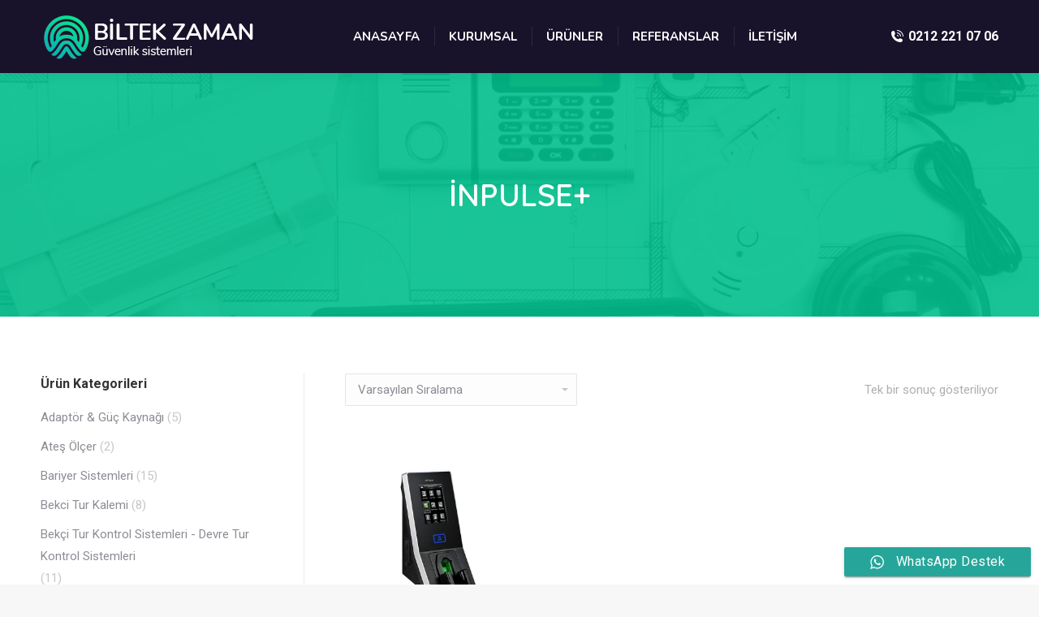

--- FILE ---
content_type: text/html; charset=UTF-8
request_url: https://biltekzaman.com.tr/urunler-tag/inpulse/
body_size: 12671
content:
<!DOCTYPE html>
<!--[if !(IE 6) | !(IE 7) | !(IE 8)  ]><!-->
<html lang="tr" class="no-js">
<!--<![endif]-->
<head>
	<meta charset="UTF-8" />
		<meta name="viewport" content="width=device-width, initial-scale=1, maximum-scale=1, user-scalable=0">
		<meta name="theme-color" content="#e8e8e8"/>	<link rel="profile" href="http://gmpg.org/xfn/11" />
	        <script type="text/javascript">
            if (/Android|webOS|iPhone|iPad|iPod|BlackBerry|IEMobile|Opera Mini/i.test(navigator.userAgent)) {
                var originalAddEventListener = EventTarget.prototype.addEventListener,
                    oldWidth = window.innerWidth;

                EventTarget.prototype.addEventListener = function (eventName, eventHandler, useCapture) {
                    if (eventName === "resize") {
                        originalAddEventListener.call(this, eventName, function (event) {
                            if (oldWidth === window.innerWidth) {
                                return;
                            }
                            else if (oldWidth !== window.innerWidth) {
                                oldWidth = window.innerWidth;
                            }
                            if (eventHandler.handleEvent) {
                                eventHandler.handleEvent.call(this, event);
                            }
                            else {
                                eventHandler.call(this, event);
                            };
                        }, useCapture);
                    }
                    else {
                        originalAddEventListener.call(this, eventName, eventHandler, useCapture);
                    };
                };
            };
        </script>
		<title>İnPulse+ | Biltekcom</title>

<!-- All In One SEO Pack 3.7.0[1741,1774] -->
<script type="application/ld+json" class="aioseop-schema">{}</script>
<link rel="canonical" href="https://biltekzaman.com.tr/urunler-tag/inpulse/" />
<!-- All In One SEO Pack -->
<link rel='dns-prefetch' href='//maps.googleapis.com' />
<link rel='dns-prefetch' href='//fonts.googleapis.com' />
<link rel='dns-prefetch' href='//s.w.org' />
<link rel="alternate" type="application/rss+xml" title="Biltekcom &raquo; beslemesi" href="https://biltekzaman.com.tr/feed/" />
<link rel="alternate" type="application/rss+xml" title="Biltekcom &raquo; İnPulse+ Etiket beslemesi" href="https://biltekzaman.com.tr/urunler-tag/inpulse/feed/" />
		<script type="text/javascript">
			window._wpemojiSettings = {"baseUrl":"https:\/\/s.w.org\/images\/core\/emoji\/13.0.0\/72x72\/","ext":".png","svgUrl":"https:\/\/s.w.org\/images\/core\/emoji\/13.0.0\/svg\/","svgExt":".svg","source":{"concatemoji":"https:\/\/biltekzaman.com.tr\/wp-includes\/js\/wp-emoji-release.min.js?ver=5.5.6"}};
			!function(e,a,t){var n,r,o,i=a.createElement("canvas"),p=i.getContext&&i.getContext("2d");function s(e,t){var a=String.fromCharCode;p.clearRect(0,0,i.width,i.height),p.fillText(a.apply(this,e),0,0);e=i.toDataURL();return p.clearRect(0,0,i.width,i.height),p.fillText(a.apply(this,t),0,0),e===i.toDataURL()}function c(e){var t=a.createElement("script");t.src=e,t.defer=t.type="text/javascript",a.getElementsByTagName("head")[0].appendChild(t)}for(o=Array("flag","emoji"),t.supports={everything:!0,everythingExceptFlag:!0},r=0;r<o.length;r++)t.supports[o[r]]=function(e){if(!p||!p.fillText)return!1;switch(p.textBaseline="top",p.font="600 32px Arial",e){case"flag":return s([127987,65039,8205,9895,65039],[127987,65039,8203,9895,65039])?!1:!s([55356,56826,55356,56819],[55356,56826,8203,55356,56819])&&!s([55356,57332,56128,56423,56128,56418,56128,56421,56128,56430,56128,56423,56128,56447],[55356,57332,8203,56128,56423,8203,56128,56418,8203,56128,56421,8203,56128,56430,8203,56128,56423,8203,56128,56447]);case"emoji":return!s([55357,56424,8205,55356,57212],[55357,56424,8203,55356,57212])}return!1}(o[r]),t.supports.everything=t.supports.everything&&t.supports[o[r]],"flag"!==o[r]&&(t.supports.everythingExceptFlag=t.supports.everythingExceptFlag&&t.supports[o[r]]);t.supports.everythingExceptFlag=t.supports.everythingExceptFlag&&!t.supports.flag,t.DOMReady=!1,t.readyCallback=function(){t.DOMReady=!0},t.supports.everything||(n=function(){t.readyCallback()},a.addEventListener?(a.addEventListener("DOMContentLoaded",n,!1),e.addEventListener("load",n,!1)):(e.attachEvent("onload",n),a.attachEvent("onreadystatechange",function(){"complete"===a.readyState&&t.readyCallback()})),(n=t.source||{}).concatemoji?c(n.concatemoji):n.wpemoji&&n.twemoji&&(c(n.twemoji),c(n.wpemoji)))}(window,document,window._wpemojiSettings);
		</script>
		<style type="text/css">
img.wp-smiley,
img.emoji {
	display: inline !important;
	border: none !important;
	box-shadow: none !important;
	height: 1em !important;
	width: 1em !important;
	margin: 0 .07em !important;
	vertical-align: -0.1em !important;
	background: none !important;
	padding: 0 !important;
}
</style>
	<link rel='stylesheet' id='wp-block-library-css'  href='https://biltekzaman.com.tr/wp-includes/css/dist/block-library/style.min.css?ver=5.5.6' type='text/css' media='all' />
<link rel='stylesheet' id='wp-block-library-theme-css'  href='https://biltekzaman.com.tr/wp-includes/css/dist/block-library/theme.min.css?ver=5.5.6' type='text/css' media='all' />
<link rel='stylesheet' id='wc-block-vendors-style-css'  href='https://biltekzaman.com.tr/wp-content/plugins/woocommerce/packages/woocommerce-blocks/build/vendors-style.css?ver=3.4.0' type='text/css' media='all' />
<link rel='stylesheet' id='wc-block-style-css'  href='https://biltekzaman.com.tr/wp-content/plugins/woocommerce/packages/woocommerce-blocks/build/style.css?ver=3.4.0' type='text/css' media='all' />
<link rel='stylesheet' id='contact-form-7-css'  href='https://biltekzaman.com.tr/wp-content/plugins/contact-form-7/includes/css/styles.css?ver=5.3' type='text/css' media='all' />
<link rel='stylesheet' id='fc-form-css-css'  href='https://biltekzaman.com.tr/wp-content/plugins/formcraft3/assets/css/form.css?ver=3.2.4' type='text/css' media='all' />
<link rel='stylesheet' id='fc-common-css-css'  href='https://biltekzaman.com.tr/wp-content/plugins/formcraft3/assets/css/common-elements.css?ver=3.2.4' type='text/css' media='all' />
<link rel='stylesheet' id='rs-plugin-settings-css'  href='https://biltekzaman.com.tr/wp-content/plugins/revslider/public/assets/css/settings.css?ver=5.4.8.3' type='text/css' media='all' />
<style id='rs-plugin-settings-inline-css' type='text/css'>
#rs-demo-id {}
</style>
<style id='woocommerce-inline-inline-css' type='text/css'>
.woocommerce form .form-row .required { visibility: visible; }
</style>
<link rel='stylesheet' id='dt-web-fonts-css'  href='https://fonts.googleapis.com/css?family=Roboto:400,500,600,700|Nunito:400,600,700|Quicksand:400,600,700' type='text/css' media='all' />
<link rel='stylesheet' id='dt-main-css'  href='https://biltekzaman.com.tr/wp-content/themes/dt-the7/css/main.min.css?ver=9.1.1.1' type='text/css' media='all' />
<style id='dt-main-inline-css' type='text/css'>
body #load {
  display: block;
  height: 100%;
  overflow: hidden;
  position: fixed;
  width: 100%;
  z-index: 9901;
  opacity: 1;
  visibility: visible;
  transition: all .35s ease-out;
}
.load-wrap {
  width: 100%;
  height: 100%;
  background-position: center center;
  background-repeat: no-repeat;
  text-align: center;
}
.load-wrap > svg {
  position: absolute;
  top: 50%;
  left: 50%;
  transform: translate(-50%,-50%);
}
#load {
  background-color: #ffffff;
}
.uil-default rect:not(.bk) {
  fill: rgba(51,51,51,0.25);
}
.uil-ring > path {
  fill: rgba(51,51,51,0.25);
}
.ring-loader .circle {
  fill: rgba(51,51,51,0.25);
}
.ring-loader .moving-circle {
  fill: #333333;
}
.uil-hourglass .glass {
  stroke: #333333;
}
.uil-hourglass .sand {
  fill: rgba(51,51,51,0.25);
}
.spinner-loader .load-wrap {
  background-image: url("data:image/svg+xml,%3Csvg width='75px' height='75px' xmlns='http://www.w3.org/2000/svg' viewBox='0 0 100 100' preserveAspectRatio='xMidYMid' class='uil-default'%3E%3Crect x='0' y='0' width='100' height='100' fill='none' class='bk'%3E%3C/rect%3E%3Crect  x='46.5' y='40' width='7' height='20' rx='5' ry='5' fill='rgba%2851%2C51%2C51%2C0.25%29' transform='rotate(0 50 50) translate(0 -30)'%3E  %3Canimate attributeName='opacity' from='1' to='0' dur='1s' begin='0s' repeatCount='indefinite'/%3E%3C/rect%3E%3Crect  x='46.5' y='40' width='7' height='20' rx='5' ry='5' fill='rgba%2851%2C51%2C51%2C0.25%29' transform='rotate(30 50 50) translate(0 -30)'%3E  %3Canimate attributeName='opacity' from='1' to='0' dur='1s' begin='0.08333333333333333s' repeatCount='indefinite'/%3E%3C/rect%3E%3Crect  x='46.5' y='40' width='7' height='20' rx='5' ry='5' fill='rgba%2851%2C51%2C51%2C0.25%29' transform='rotate(60 50 50) translate(0 -30)'%3E  %3Canimate attributeName='opacity' from='1' to='0' dur='1s' begin='0.16666666666666666s' repeatCount='indefinite'/%3E%3C/rect%3E%3Crect  x='46.5' y='40' width='7' height='20' rx='5' ry='5' fill='rgba%2851%2C51%2C51%2C0.25%29' transform='rotate(90 50 50) translate(0 -30)'%3E  %3Canimate attributeName='opacity' from='1' to='0' dur='1s' begin='0.25s' repeatCount='indefinite'/%3E%3C/rect%3E%3Crect  x='46.5' y='40' width='7' height='20' rx='5' ry='5' fill='rgba%2851%2C51%2C51%2C0.25%29' transform='rotate(120 50 50) translate(0 -30)'%3E  %3Canimate attributeName='opacity' from='1' to='0' dur='1s' begin='0.3333333333333333s' repeatCount='indefinite'/%3E%3C/rect%3E%3Crect  x='46.5' y='40' width='7' height='20' rx='5' ry='5' fill='rgba%2851%2C51%2C51%2C0.25%29' transform='rotate(150 50 50) translate(0 -30)'%3E  %3Canimate attributeName='opacity' from='1' to='0' dur='1s' begin='0.4166666666666667s' repeatCount='indefinite'/%3E%3C/rect%3E%3Crect  x='46.5' y='40' width='7' height='20' rx='5' ry='5' fill='rgba%2851%2C51%2C51%2C0.25%29' transform='rotate(180 50 50) translate(0 -30)'%3E  %3Canimate attributeName='opacity' from='1' to='0' dur='1s' begin='0.5s' repeatCount='indefinite'/%3E%3C/rect%3E%3Crect  x='46.5' y='40' width='7' height='20' rx='5' ry='5' fill='rgba%2851%2C51%2C51%2C0.25%29' transform='rotate(210 50 50) translate(0 -30)'%3E  %3Canimate attributeName='opacity' from='1' to='0' dur='1s' begin='0.5833333333333334s' repeatCount='indefinite'/%3E%3C/rect%3E%3Crect  x='46.5' y='40' width='7' height='20' rx='5' ry='5' fill='rgba%2851%2C51%2C51%2C0.25%29' transform='rotate(240 50 50) translate(0 -30)'%3E  %3Canimate attributeName='opacity' from='1' to='0' dur='1s' begin='0.6666666666666666s' repeatCount='indefinite'/%3E%3C/rect%3E%3Crect  x='46.5' y='40' width='7' height='20' rx='5' ry='5' fill='rgba%2851%2C51%2C51%2C0.25%29' transform='rotate(270 50 50) translate(0 -30)'%3E  %3Canimate attributeName='opacity' from='1' to='0' dur='1s' begin='0.75s' repeatCount='indefinite'/%3E%3C/rect%3E%3Crect  x='46.5' y='40' width='7' height='20' rx='5' ry='5' fill='rgba%2851%2C51%2C51%2C0.25%29' transform='rotate(300 50 50) translate(0 -30)'%3E  %3Canimate attributeName='opacity' from='1' to='0' dur='1s' begin='0.8333333333333334s' repeatCount='indefinite'/%3E%3C/rect%3E%3Crect  x='46.5' y='40' width='7' height='20' rx='5' ry='5' fill='rgba%2851%2C51%2C51%2C0.25%29' transform='rotate(330 50 50) translate(0 -30)'%3E  %3Canimate attributeName='opacity' from='1' to='0' dur='1s' begin='0.9166666666666666s' repeatCount='indefinite'/%3E%3C/rect%3E%3C/svg%3E");
}
.ring-loader .load-wrap {
  background-image: url("data:image/svg+xml,%3Csvg xmlns='http://www.w3.org/2000/svg' viewBox='0 0 32 32' width='72' height='72' fill='rgba%2851%2C51%2C51%2C0.25%29'%3E   %3Cpath opacity='.25' d='M16 0 A16 16 0 0 0 16 32 A16 16 0 0 0 16 0 M16 4 A12 12 0 0 1 16 28 A12 12 0 0 1 16 4'/%3E   %3Cpath d='M16 0 A16 16 0 0 1 32 16 L28 16 A12 12 0 0 0 16 4z'%3E     %3CanimateTransform attributeName='transform' type='rotate' from='0 16 16' to='360 16 16' dur='0.8s' repeatCount='indefinite' /%3E   %3C/path%3E %3C/svg%3E");
}
.hourglass-loader .load-wrap {
  background-image: url("data:image/svg+xml,%3Csvg xmlns='http://www.w3.org/2000/svg' viewBox='0 0 32 32' width='72' height='72' fill='rgba%2851%2C51%2C51%2C0.25%29'%3E   %3Cpath transform='translate(2)' d='M0 12 V20 H4 V12z'%3E      %3Canimate attributeName='d' values='M0 12 V20 H4 V12z; M0 4 V28 H4 V4z; M0 12 V20 H4 V12z; M0 12 V20 H4 V12z' dur='1.2s' repeatCount='indefinite' begin='0' keytimes='0;.2;.5;1' keySplines='0.2 0.2 0.4 0.8;0.2 0.6 0.4 0.8;0.2 0.8 0.4 0.8' calcMode='spline'  /%3E   %3C/path%3E   %3Cpath transform='translate(8)' d='M0 12 V20 H4 V12z'%3E     %3Canimate attributeName='d' values='M0 12 V20 H4 V12z; M0 4 V28 H4 V4z; M0 12 V20 H4 V12z; M0 12 V20 H4 V12z' dur='1.2s' repeatCount='indefinite' begin='0.2' keytimes='0;.2;.5;1' keySplines='0.2 0.2 0.4 0.8;0.2 0.6 0.4 0.8;0.2 0.8 0.4 0.8' calcMode='spline'  /%3E   %3C/path%3E   %3Cpath transform='translate(14)' d='M0 12 V20 H4 V12z'%3E     %3Canimate attributeName='d' values='M0 12 V20 H4 V12z; M0 4 V28 H4 V4z; M0 12 V20 H4 V12z; M0 12 V20 H4 V12z' dur='1.2s' repeatCount='indefinite' begin='0.4' keytimes='0;.2;.5;1' keySplines='0.2 0.2 0.4 0.8;0.2 0.6 0.4 0.8;0.2 0.8 0.4 0.8' calcMode='spline' /%3E   %3C/path%3E   %3Cpath transform='translate(20)' d='M0 12 V20 H4 V12z'%3E     %3Canimate attributeName='d' values='M0 12 V20 H4 V12z; M0 4 V28 H4 V4z; M0 12 V20 H4 V12z; M0 12 V20 H4 V12z' dur='1.2s' repeatCount='indefinite' begin='0.6' keytimes='0;.2;.5;1' keySplines='0.2 0.2 0.4 0.8;0.2 0.6 0.4 0.8;0.2 0.8 0.4 0.8' calcMode='spline' /%3E   %3C/path%3E   %3Cpath transform='translate(26)' d='M0 12 V20 H4 V12z'%3E     %3Canimate attributeName='d' values='M0 12 V20 H4 V12z; M0 4 V28 H4 V4z; M0 12 V20 H4 V12z; M0 12 V20 H4 V12z' dur='1.2s' repeatCount='indefinite' begin='0.8' keytimes='0;.2;.5;1' keySplines='0.2 0.2 0.4 0.8;0.2 0.6 0.4 0.8;0.2 0.8 0.4 0.8' calcMode='spline' /%3E   %3C/path%3E %3C/svg%3E");
}

</style>
<link rel='stylesheet' id='the7-font-css'  href='https://biltekzaman.com.tr/wp-content/themes/dt-the7/fonts/icomoon-the7-font/icomoon-the7-font.min.css?ver=9.1.1.1' type='text/css' media='all' />
<link rel='stylesheet' id='dt-custom-css'  href='https://biltekzaman.com.tr/wp-content/uploads/the7-css/custom.css?ver=40d12b41528b' type='text/css' media='all' />
<link rel='stylesheet' id='wc-dt-custom-css'  href='https://biltekzaman.com.tr/wp-content/uploads/the7-css/compatibility/wc-dt-custom.css?ver=40d12b41528b' type='text/css' media='all' />
<link rel='stylesheet' id='dt-media-css'  href='https://biltekzaman.com.tr/wp-content/uploads/the7-css/media.css?ver=40d12b41528b' type='text/css' media='all' />
<link rel='stylesheet' id='the7-mega-menu-css'  href='https://biltekzaman.com.tr/wp-content/uploads/the7-css/mega-menu.css?ver=40d12b41528b' type='text/css' media='all' />
<link rel='stylesheet' id='the7-elements-css'  href='https://biltekzaman.com.tr/wp-content/uploads/the7-css/post-type-dynamic.css?ver=40d12b41528b' type='text/css' media='all' />
<link rel='stylesheet' id='style-css'  href='https://biltekzaman.com.tr/wp-content/themes/dt-the7/style.css?ver=9.1.1.1' type='text/css' media='all' />
<link rel='stylesheet' id='ultimate-style-min-css'  href='https://biltekzaman.com.tr/wp-content/plugins/Ultimate_VC_Addons/assets/min-css/ultimate.min.css?ver=3.19.6' type='text/css' media='all' />
<link rel='stylesheet' id='ult-icons-css'  href='https://biltekzaman.com.tr/wp-content/plugins/Ultimate_VC_Addons/assets/css/icons.css?ver=3.19.6' type='text/css' media='all' />
<link rel='stylesheet' id='ultimate-vidcons-css'  href='https://biltekzaman.com.tr/wp-content/plugins/Ultimate_VC_Addons/assets/fonts/vidcons.css?ver=3.19.6' type='text/css' media='all' />
<script type='text/javascript' src='https://biltekzaman.com.tr/wp-includes/js/jquery/jquery.js?ver=1.12.4-wp' id='jquery-core-js'></script>
<script type='text/javascript' src='https://biltekzaman.com.tr/wp-content/plugins/revslider/public/assets/js/jquery.themepunch.tools.min.js?ver=5.4.8.3' id='tp-tools-js'></script>
<script type='text/javascript' src='https://biltekzaman.com.tr/wp-content/plugins/revslider/public/assets/js/jquery.themepunch.revolution.min.js?ver=5.4.8.3' id='revmin-js'></script>
<script type='text/javascript' src='https://biltekzaman.com.tr/wp-content/plugins/woocommerce/assets/js/jquery-blockui/jquery.blockUI.min.js?ver=2.70' id='jquery-blockui-js'></script>
<script type='text/javascript' id='wc-add-to-cart-js-extra'>
/* <![CDATA[ */
var wc_add_to_cart_params = {"ajax_url":"\/wp-admin\/admin-ajax.php","wc_ajax_url":"\/?wc-ajax=%%endpoint%%","i18n_view_cart":"View cart","cart_url":"https:\/\/biltekzaman.com.tr\/cart\/","is_cart":"","cart_redirect_after_add":"no"};
/* ]]> */
</script>
<script type='text/javascript' src='https://biltekzaman.com.tr/wp-content/plugins/woocommerce/assets/js/frontend/add-to-cart.min.js?ver=4.6.1' id='wc-add-to-cart-js'></script>
<script type='text/javascript' src='https://biltekzaman.com.tr/wp-content/plugins/js_composer/assets/js/vendors/woocommerce-add-to-cart.js?ver=6.2.0' id='vc_woocommerce-add-to-cart-js-js'></script>
<script type='text/javascript' id='dt-above-fold-js-extra'>
/* <![CDATA[ */
var dtLocal = {"themeUrl":"https:\/\/biltekzaman.com.tr\/wp-content\/themes\/dt-the7","passText":"To view this protected post, enter the password below:","moreButtonText":{"loading":"Loading...","loadMore":"Load more"},"postID":"13992","ajaxurl":"https:\/\/biltekzaman.com.tr\/wp-admin\/admin-ajax.php","REST":{"baseUrl":"https:\/\/biltekzaman.com.tr\/wp-json\/the7\/v1","endpoints":{"sendMail":"\/send-mail"}},"contactMessages":{"required":"One or more fields have an error. Please check and try again.","terms":"Please accept the privacy policy.","fillTheCaptchaError":"Please, fill the captcha."},"captchaSiteKey":"","ajaxNonce":"e746e48aed","pageData":{"type":"archive","template":null,"layout":"masonry"},"themeSettings":{"smoothScroll":"off","lazyLoading":false,"accentColor":{"mode":"solid","color":"#e8e8e8"},"desktopHeader":{"height":90},"ToggleCaptionEnabled":"disabled","ToggleCaption":"Navigation","floatingHeader":{"showAfter":94,"showMenu":true,"height":60,"logo":{"showLogo":true,"html":"<img class=\" preload-me\" src=\"https:\/\/biltekzaman.com.tr\/wp-content\/uploads\/2020\/08\/mini-w.png\" srcset=\"https:\/\/biltekzaman.com.tr\/wp-content\/uploads\/2020\/08\/mini-w.png 270w, https:\/\/biltekzaman.com.tr\/wp-content\/uploads\/2020\/08\/mini-w.png 270w\" width=\"270\" height=\"63\"   sizes=\"270px\" alt=\"Biltekcom\" \/>","url":"https:\/\/biltekzaman.com.tr\/"}},"topLine":{"floatingTopLine":{"logo":{"showLogo":false,"html":""}}},"mobileHeader":{"firstSwitchPoint":992,"secondSwitchPoint":778,"firstSwitchPointHeight":60,"secondSwitchPointHeight":60,"mobileToggleCaptionEnabled":"disabled","mobileToggleCaption":"Menu"},"stickyMobileHeaderFirstSwitch":{"logo":{"html":"<img class=\" preload-me\" src=\"https:\/\/biltekzaman.com.tr\/wp-content\/uploads\/2020\/08\/mini.png\" srcset=\"https:\/\/biltekzaman.com.tr\/wp-content\/uploads\/2020\/08\/mini.png 270w, https:\/\/biltekzaman.com.tr\/wp-content\/uploads\/2020\/08\/mini.png 270w\" width=\"270\" height=\"63\"   sizes=\"270px\" alt=\"Biltekcom\" \/>"}},"stickyMobileHeaderSecondSwitch":{"logo":{"html":"<img class=\" preload-me\" src=\"https:\/\/biltekzaman.com.tr\/wp-content\/uploads\/2020\/08\/mini.png\" srcset=\"https:\/\/biltekzaman.com.tr\/wp-content\/uploads\/2020\/08\/mini.png 270w, https:\/\/biltekzaman.com.tr\/wp-content\/uploads\/2020\/08\/mini.png 270w\" width=\"270\" height=\"63\"   sizes=\"270px\" alt=\"Biltekcom\" \/>"}},"content":{"textColor":"#8b8d94","headerColor":"#333333"},"sidebar":{"switchPoint":992},"boxedWidth":"1280px","stripes":{"stripe1":{"textColor":"#787d85","headerColor":"#3b3f4a"},"stripe2":{"textColor":"#8b9199","headerColor":"#ffffff"},"stripe3":{"textColor":"#ffffff","headerColor":"#ffffff"}}},"VCMobileScreenWidth":"768","wcCartFragmentHash":"bf5e0ea5cb105960b572c146fcc198f0"};
var dtShare = {"shareButtonText":{"facebook":"Share on Facebook","twitter":"Tweet","pinterest":"Pin it","linkedin":"Share on Linkedin","whatsapp":"Share on Whatsapp"},"overlayOpacity":"85"};
/* ]]> */
</script>
<script type='text/javascript' src='https://biltekzaman.com.tr/wp-content/themes/dt-the7/js/above-the-fold.min.js?ver=9.1.1.1' id='dt-above-fold-js'></script>
<script type='text/javascript' src='https://biltekzaman.com.tr/wp-content/plugins/Ultimate_VC_Addons/assets/min-js/modernizr-custom.min.js?ver=3.19.6' id='ultimate-modernizr-js'></script>
<script type='text/javascript' src='https://biltekzaman.com.tr/wp-content/plugins/Ultimate_VC_Addons/assets/min-js/jquery-ui.min.js?ver=3.19.6' id='jquery_ui-js'></script>
<script type='text/javascript' src='https://maps.googleapis.com/maps/api/js' id='googleapis-js'></script>
<script type='text/javascript' src='https://biltekzaman.com.tr/wp-includes/js/jquery/ui/core.min.js?ver=1.11.4' id='jquery-ui-core-js'></script>
<script type='text/javascript' src='https://biltekzaman.com.tr/wp-includes/js/jquery/ui/widget.min.js?ver=1.11.4' id='jquery-ui-widget-js'></script>
<script type='text/javascript' src='https://biltekzaman.com.tr/wp-includes/js/jquery/ui/mouse.min.js?ver=1.11.4' id='jquery-ui-mouse-js'></script>
<script type='text/javascript' src='https://biltekzaman.com.tr/wp-includes/js/jquery/ui/slider.min.js?ver=1.11.4' id='jquery-ui-slider-js'></script>
<script type='text/javascript' src='https://biltekzaman.com.tr/wp-content/plugins/Ultimate_VC_Addons/assets/min-js/jquery-ui-labeledslider.min.js?ver=3.19.6' id='ult_range_tick-js'></script>
<script type='text/javascript' src='https://biltekzaman.com.tr/wp-content/plugins/Ultimate_VC_Addons/assets/min-js/ultimate.min.js?ver=3.19.6' id='ultimate-script-js'></script>
<script type='text/javascript' src='https://biltekzaman.com.tr/wp-content/plugins/Ultimate_VC_Addons/assets/min-js/modal-all.min.js?ver=3.19.6' id='ultimate-modal-all-js'></script>
<script type='text/javascript' src='https://biltekzaman.com.tr/wp-content/plugins/Ultimate_VC_Addons/assets/min-js/jparallax.min.js?ver=3.19.6' id='jquery.shake-js'></script>
<script type='text/javascript' src='https://biltekzaman.com.tr/wp-content/plugins/Ultimate_VC_Addons/assets/min-js/vhparallax.min.js?ver=3.19.6' id='jquery.vhparallax-js'></script>
<script type='text/javascript' src='https://biltekzaman.com.tr/wp-content/plugins/Ultimate_VC_Addons/assets/min-js/ultimate_bg.min.js?ver=3.19.6' id='ultimate-row-bg-js'></script>
<script type='text/javascript' src='https://biltekzaman.com.tr/wp-content/plugins/Ultimate_VC_Addons/assets/min-js/mb-YTPlayer.min.js?ver=3.19.6' id='jquery.ytplayer-js'></script>
<link rel="https://api.w.org/" href="https://biltekzaman.com.tr/wp-json/" /><link rel="EditURI" type="application/rsd+xml" title="RSD" href="https://biltekzaman.com.tr/xmlrpc.php?rsd" />
<link rel="wlwmanifest" type="application/wlwmanifest+xml" href="https://biltekzaman.com.tr/wp-includes/wlwmanifest.xml" /> 
<meta name="generator" content="WordPress 5.5.6" />
<meta name="generator" content="WooCommerce 4.6.1" />
	<noscript><style>.woocommerce-product-gallery{ opacity: 1 !important; }</style></noscript>
	<meta name="generator" content="Powered by WPBakery Page Builder - drag and drop page builder for WordPress."/>
<meta name="generator" content="Powered by Slider Revolution 5.4.8.3 - responsive, Mobile-Friendly Slider Plugin for WordPress with comfortable drag and drop interface." />
<script type="text/javascript">
document.addEventListener("DOMContentLoaded", function(event) { 
	var load = document.getElementById("load");
	if(!load.classList.contains('loader-removed')){
		var removeLoading = setTimeout(function() {
			load.className += " loader-removed";
		}, 300);
	}
});
</script>
		<link rel="icon" href="https://biltekzaman.com.tr/wp-content/uploads/2020/08/fav.png" type="image/png" sizes="16x16"/><link rel="icon" href="https://biltekzaman.com.tr/wp-content/uploads/2020/08/fav.png" type="image/png" sizes="32x32"/><link rel="apple-touch-icon" href="https://biltekzaman.com.tr/wp-content/uploads/2020/08/fav.png"><link rel="apple-touch-icon" sizes="76x76" href="https://biltekzaman.com.tr/wp-content/uploads/2020/08/fav.png"><link rel="apple-touch-icon" sizes="120x120" href="https://biltekzaman.com.tr/wp-content/uploads/2020/08/fav.png"><link rel="apple-touch-icon" sizes="152x152" href="https://biltekzaman.com.tr/wp-content/uploads/2020/08/fav.png"><script type="text/javascript">function setREVStartSize(e){									
						try{ e.c=jQuery(e.c);var i=jQuery(window).width(),t=9999,r=0,n=0,l=0,f=0,s=0,h=0;
							if(e.responsiveLevels&&(jQuery.each(e.responsiveLevels,function(e,f){f>i&&(t=r=f,l=e),i>f&&f>r&&(r=f,n=e)}),t>r&&(l=n)),f=e.gridheight[l]||e.gridheight[0]||e.gridheight,s=e.gridwidth[l]||e.gridwidth[0]||e.gridwidth,h=i/s,h=h>1?1:h,f=Math.round(h*f),"fullscreen"==e.sliderLayout){var u=(e.c.width(),jQuery(window).height());if(void 0!=e.fullScreenOffsetContainer){var c=e.fullScreenOffsetContainer.split(",");if (c) jQuery.each(c,function(e,i){u=jQuery(i).length>0?u-jQuery(i).outerHeight(!0):u}),e.fullScreenOffset.split("%").length>1&&void 0!=e.fullScreenOffset&&e.fullScreenOffset.length>0?u-=jQuery(window).height()*parseInt(e.fullScreenOffset,0)/100:void 0!=e.fullScreenOffset&&e.fullScreenOffset.length>0&&(u-=parseInt(e.fullScreenOffset,0))}f=u}else void 0!=e.minHeight&&f<e.minHeight&&(f=e.minHeight);e.c.closest(".rev_slider_wrapper").css({height:f})					
						}catch(d){console.log("Failure at Presize of Slider:"+d)}						
					};</script>
<noscript><style> .wpb_animate_when_almost_visible { opacity: 1; }</style></noscript><style id='the7-custom-inline-css' type='text/css'>
.sub-nav .menu-item i.fa,
.sub-nav .menu-item i.fas,
.sub-nav .menu-item i.far,
.sub-nav .menu-item i.fab {
	text-align: center;
	width: 1.25em;
}
</style>
</head>
<body class="archive tax-product_tag term-inpulse term-733 wp-embed-responsive theme-dt-the7 the7-core-ver-2.5.0.1 woocommerce woocommerce-page woocommerce-no-js layout-masonry description-under-image dt-responsive-on right-mobile-menu-close-icon ouside-menu-close-icon mobile-hamburger-close-bg-enable mobile-hamburger-close-bg-hover-enable  fade-medium-mobile-menu-close-icon fade-medium-menu-close-icon srcset-enabled btn-flat custom-btn-color custom-btn-hover-color phantom-sticky phantom-shadow-decoration phantom-main-logo-on sticky-mobile-header top-header first-switch-logo-left first-switch-menu-right second-switch-logo-left second-switch-menu-right right-mobile-menu layzr-loading-on dt-wc-sidebar-collapse popup-message-style the7-ver-9.1.1.1 wpb-js-composer js-comp-ver-6.2.0 vc_responsive">
<!-- The7 9.1.1.1 -->
<div id="load" class="spinner-loader">
	<div class="load-wrap"></div>
</div>
<div id="page" >
	<a class="skip-link screen-reader-text" href="#content">Skip to content</a>

<div class="masthead inline-header center widgets full-height dividers shadow-decoration shadow-mobile-header-decoration small-mobile-menu-icon dt-parent-menu-clickable show-device-logo show-mobile-logo"  role="banner">

	<div class="top-bar full-width-line top-bar-empty top-bar-line-hide">
	<div class="top-bar-bg" ></div>
	<div class="mini-widgets left-widgets"></div><div class="mini-widgets right-widgets"></div></div>

	<header class="header-bar">

		<div class="branding">
	<div id="site-title" class="assistive-text">Biltekcom</div>
	<div id="site-description" class="assistive-text">Biltekcom</div>
	<a class="same-logo" href="https://biltekzaman.com.tr/"><img class=" preload-me" src="https://biltekzaman.com.tr/wp-content/uploads/2020/08/mini-w.png" srcset="https://biltekzaman.com.tr/wp-content/uploads/2020/08/mini-w.png 270w, https://biltekzaman.com.tr/wp-content/uploads/2020/08/mini-w.png 270w" width="270" height="63"   sizes="270px" alt="Biltekcom" /><img class="mobile-logo preload-me" src="https://biltekzaman.com.tr/wp-content/uploads/2020/08/mini.png" srcset="https://biltekzaman.com.tr/wp-content/uploads/2020/08/mini.png 270w, https://biltekzaman.com.tr/wp-content/uploads/2020/08/mini.png 270w" width="270" height="63"   sizes="270px" alt="Biltekcom" /></a></div>

		<ul id="primary-menu" class="main-nav underline-decoration l-to-r-line outside-item-remove-margin" role="menubar"><li class="menu-item menu-item-type-post_type menu-item-object-page menu-item-home menu-item-20 first" role="presentation"><a href='https://biltekzaman.com.tr/' data-level='1' role="menuitem"><span class="menu-item-text"><span class="menu-text">Anasayfa</span></span></a></li> <li class="menu-item menu-item-type-post_type menu-item-object-page menu-item-19" role="presentation"><a href='https://biltekzaman.com.tr/kurumsal/' data-level='1' role="menuitem"><span class="menu-item-text"><span class="menu-text">Kurumsal</span></span></a></li> <li class="menu-item menu-item-type-post_type menu-item-object-page menu-item-18" role="presentation"><a href='https://biltekzaman.com.tr/urunler/' data-level='1' role="menuitem"><span class="menu-item-text"><span class="menu-text">Ürünler</span></span></a></li> <li class="menu-item menu-item-type-post_type menu-item-object-page menu-item-17" role="presentation"><a href='https://biltekzaman.com.tr/referanslar/' data-level='1' role="menuitem"><span class="menu-item-text"><span class="menu-text">Referanslar</span></span></a></li> <li class="menu-item menu-item-type-post_type menu-item-object-page menu-item-16" role="presentation"><a href='https://biltekzaman.com.tr/iletisim/' data-level='1' role="menuitem"><span class="menu-item-text"><span class="menu-text">İletişim</span></span></a></li> </ul>
		<div class="mini-widgets"><span class="mini-contacts phone show-on-desktop in-top-bar-left in-menu-second-switch"><i class=" icomoon-the7-font-the7-phone-06"></i>0212 221 07 06</span></div>
	</header>

</div>
<div class="dt-mobile-header mobile-menu-show-divider">
	<div class="dt-close-mobile-menu-icon"><div class="close-line-wrap"><span class="close-line"></span><span class="close-line"></span><span class="close-line"></span></div></div>	<ul id="mobile-menu" class="mobile-main-nav" role="menubar">
		<li class="menu-item menu-item-type-post_type menu-item-object-page menu-item-home menu-item-20 first" role="presentation"><a href='https://biltekzaman.com.tr/' data-level='1' role="menuitem"><span class="menu-item-text"><span class="menu-text">Anasayfa</span></span></a></li> <li class="menu-item menu-item-type-post_type menu-item-object-page menu-item-19" role="presentation"><a href='https://biltekzaman.com.tr/kurumsal/' data-level='1' role="menuitem"><span class="menu-item-text"><span class="menu-text">Kurumsal</span></span></a></li> <li class="menu-item menu-item-type-post_type menu-item-object-page menu-item-18" role="presentation"><a href='https://biltekzaman.com.tr/urunler/' data-level='1' role="menuitem"><span class="menu-item-text"><span class="menu-text">Ürünler</span></span></a></li> <li class="menu-item menu-item-type-post_type menu-item-object-page menu-item-17" role="presentation"><a href='https://biltekzaman.com.tr/referanslar/' data-level='1' role="menuitem"><span class="menu-item-text"><span class="menu-text">Referanslar</span></span></a></li> <li class="menu-item menu-item-type-post_type menu-item-object-page menu-item-16" role="presentation"><a href='https://biltekzaman.com.tr/iletisim/' data-level='1' role="menuitem"><span class="menu-item-text"><span class="menu-text">İletişim</span></span></a></li> 	</ul>
	<div class='mobile-mini-widgets-in-menu'></div>
</div>

		<div class="page-title title-center solid-bg breadcrumbs-off page-title-responsive-enabled bg-img-enabled overlay-bg">
			<div class="wf-wrap">

				<div class="page-title-head hgroup"><h1 >İnPulse+</h1></div>			</div>
		</div>

		

<div id="main" class="sidebar-left sidebar-divider-vertical">

	
	<div class="main-gradient"></div>
	<div class="wf-wrap">
	<div class="wf-container-main">

	
		<!-- Content -->
		<div id="content" class="content" role="main">
	<header class="woocommerce-products-header">
	
	</header>
<div class="woocommerce-notices-wrapper"></div>        <div class="switcher-wrap">
		<p class="woocommerce-result-count">
	Tek bir sonuç gösteriliyor</p>
<form class="woocommerce-ordering" method="get">
	<select name="orderby" class="orderby" aria-label="Sipariş">
					<option value="menu_order"  selected='selected'>Varsayılan Sıralama</option>
					<option value="popularity" >En çok incelenene göre sırala</option>
					<option value="rating" >En çok oy alana göre sırala</option>
					<option value="date" >En yeniye göre sırala</option>
					<option value="price" >Fiyata göre sırala: Düşükten yükseğe</option>
					<option value="price-desc" >Fiyata göre sırala: Yüksekten düşüğe</option>
			</select>
	<input type="hidden" name="paged" value="1" />
	</form>
        </div>
		<div class="wf-container dt-products  woo-hover products loading-effect-none iso-container description-under-image content-align-left cart-btn-below-img hide-description" data-padding="22px" data-cur-page="1" data-desktop-columns-num="4" data-v-tablet-columns-num="2" data-h-tablet-columns-num="3" data-phone-columns-num="1" data-width="220px" data-columns="4">
<div class="wf-cell iso-item visible" data-post-id="13992" data-date="2020-09-25T09:40:12+00:00" data-name="İnPulse Parmak İzi ve Parmak Damar Tanıma Cihazı">
<article class="post visible product type-product post-13992 status-publish first instock product_cat-parmak-izi-okuyucu product_tag-inpulse product_tag-inpulse-parmak-izi-ve-parmak-damar-tanima-cihazi product_tag-parmak-damar-tanima-cihazi product_tag-parmak-izi-okuyucu has-post-thumbnail shipping-taxable product-type-simple">

	<figure class="woocom-project">
	<div class="woo-buttons-on-img">

		<a href="https://biltekzaman.com.tr/urunler/inpulse-parmak-izi-ve-parmak-damar-tanima-cihazi/" class="alignnone layzr-bg"><img width="300" height="300" src="data:image/svg+xml;charset=utf-8,%3Csvg xmlns%3D&#039;http%3A%2F%2Fwww.w3.org%2F2000%2Fsvg&#039; viewBox%3D&#039;0 0 300 300&#039;%2F%3E" class="attachment-woocommerce_thumbnail size-woocommerce_thumbnail iso-lazy-load preload-me" alt="" loading="lazy" data-src="https://biltekzaman.com.tr/wp-content/uploads/2020/09/zk-damar-parmak-izi-okuyucu-300x300.jpg" data-srcset="https://biltekzaman.com.tr/wp-content/uploads/2020/09/zk-damar-parmak-izi-okuyucu-300x300.jpg 300w, https://biltekzaman.com.tr/wp-content/uploads/2020/09/zk-damar-parmak-izi-okuyucu-150x150.jpg 150w, https://biltekzaman.com.tr/wp-content/uploads/2020/09/zk-damar-parmak-izi-okuyucu-600x600.jpg 600w, https://biltekzaman.com.tr/wp-content/uploads/2020/09/zk-damar-parmak-izi-okuyucu-200x200.jpg 200w, https://biltekzaman.com.tr/wp-content/uploads/2020/09/zk-damar-parmak-izi-okuyucu.jpg 750w" /></a>
	</div>
	<figcaption class="woocom-list-content">

					<h4 class="entry-title">
				<a href="https://biltekzaman.com.tr/urunler/inpulse-parmak-izi-ve-parmak-damar-tanima-cihazi/" title="İnPulse Parmak İzi ve Parmak Damar Tanıma Cihazı" rel="bookmark">İnPulse Parmak İzi ve Parmak Damar Tanıma Cihazı</a>
			</h4>
		<div class="woocommerce-product-details__short-description">
	<p> İnPulse+ Parmak İzi ve Parmak Damar Tanıma Cihazı<br />
Parmak Damar Tanıma Kapasitesi: Opsiyonel olarak 1500 adet tanıma yapar.<br />
Parmak İzi Hafızası: 1500 adet parmak izi hafızasına sahiptir.<br />
Kart Kapasite: 2.000 adet kart tanıması yapabilir.<br />
Log: 100.000 adet log hafızası mevcuttur.<br />
Bağlantısı: Wiegand O-I, USB Client, Tcp-Ip, güvenli rolü kutusu<br />
Donanımı: Dual Core CPU 1.2 GHZ<br />
RAM Özelliği: 256 flash ve 128 m memory<br />
Sensörü: SilkID parmak izi sensörüne sahiptir.<br />
Ekranı: 2.8 inçlik renkli LCD dokunmatik ekranı bulunur.<br />
Diğerleri: EM ve mifare kartları okuyabilir. 125 khz<br />
Alarmı: Sabotaj alarmı verebilir.<br />
Uyarıları: İndikatör ve yüksek ses kalitesi<br />
Standartlart: kayıt sorgulaması, ekran kaydedici, duvar kağıdı düzenlemesi, erişim seviyeleri, gruplar, tatiller, DST, kapı zili, panik şifresi<br />
Özel Fonksiyonları: Çoklu doğrulama modu</p>
</div>

	</figcaption>
</figure>

</article>

</div></div>		</div>
	
	<aside id="sidebar" class="sidebar">
		<div class="sidebar-content widget-divider-off">
			<section id="woocommerce_product_categories-2" class="widget woocommerce widget_product_categories"><div class="widget-title">Ürün Kategorileri</div><ul class="product-categories"><li class="cat-item cat-item-442"><a href="https://biltekzaman.com.tr/urunler-kategori/adaptor-guc-kaynagi/">Adaptör &amp; Güç Kaynağı</a> <span class="count">(5)</span></li>
<li class="cat-item cat-item-629"><a href="https://biltekzaman.com.tr/urunler-kategori/ates-olcer/">Ateş Ölçer</a> <span class="count">(2)</span></li>
<li class="cat-item cat-item-478"><a href="https://biltekzaman.com.tr/urunler-kategori/bariyer-sistemleri/">Bariyer Sistemleri</a> <span class="count">(15)</span></li>
<li class="cat-item cat-item-477"><a href="https://biltekzaman.com.tr/urunler-kategori/bekci-tur-kalemi/">Bekci Tur Kalemi</a> <span class="count">(8)</span></li>
<li class="cat-item cat-item-243"><a href="https://biltekzaman.com.tr/urunler-kategori/bekci-tur-kontrol-sistemleri-devre-tur-kontrol-sistemleri-devriye-tur-kalemi-fiyatlari-devriye-tur-kontrol-sistemi/">Bekçi Tur Kontrol Sistemleri - Devre Tur Kontrol Sistemleri</a> <span class="count">(11)</span></li>
<li class="cat-item cat-item-320"><a href="https://biltekzaman.com.tr/urunler-kategori/butonlar/">Butonlar</a> <span class="count">(4)</span></li>
<li class="cat-item cat-item-904"><a href="https://biltekzaman.com.tr/urunler-kategori/dezenfektanlar/">Dezenfektanlar</a> <span class="count">(1)</span></li>
<li class="cat-item cat-item-334"><a href="https://biltekzaman.com.tr/urunler-kategori/elektronik-kilitler/">Elektronik Kilitler</a> <span class="count">(10)</span></li>
<li class="cat-item cat-item-476"><a href="https://biltekzaman.com.tr/urunler-kategori/elektronik-kilitler-2/">Elektronik Kilitler</a> <span class="count">(10)</span></li>
<li class="cat-item cat-item-193"><a href="https://biltekzaman.com.tr/urunler-kategori/gecis-kontrol-panelleri/">Geçiş Kontrol Panelleri</a> <span class="count">(18)</span></li>
<li class="cat-item cat-item-284"><a href="https://biltekzaman.com.tr/urunler-kategori/hizli-gecis-turnikeleri/">Hızlı Geçiş Turnikeleri</a> <span class="count">(4)</span></li>
<li class="cat-item cat-item-322"><a href="https://biltekzaman.com.tr/urunler-kategori/kablolar-elektronik-kilitler-ve-butonlar/">Kablolar, Elektronik Kilitler ve Butonlar</a> <span class="count">(14)</span></li>
<li class="cat-item cat-item-468"><a href="https://biltekzaman.com.tr/urunler-kategori/kart-basma-saatleri/">Kart Basma Saatleri</a> <span class="count">(4)</span></li>
<li class="cat-item cat-item-143"><a href="https://biltekzaman.com.tr/urunler-kategori/kart-okuyucular/">Kart Okuyucular</a> <span class="count">(4)</span></li>
<li class="cat-item cat-item-170"><a href="https://biltekzaman.com.tr/urunler-kategori/kart-okuyucular-vizyotek/">Kart Okuyucular</a> <span class="count">(46)</span></li>
<li class="cat-item cat-item-214"><a href="https://biltekzaman.com.tr/urunler-kategori/kartli-gecis-sistemleri/">Kartlı Geçiş Sistemleri</a> <span class="count">(39)</span></li>
<li class="cat-item cat-item-526"><a href="https://biltekzaman.com.tr/urunler-kategori/kilit-sistemleri/">Kilit Sistemleri</a> <span class="count">(73)</span></li>
<li class="cat-item cat-item-836"><a href="https://biltekzaman.com.tr/urunler-kategori/mekanik-kupesteler/">Mekanik Küpeşteler</a> <span class="count">(8)</span></li>
<li class="cat-item cat-item-508"><a href="https://biltekzaman.com.tr/urunler-kategori/otopark-kontrol-sistemleri/">Otopark Kontrol Sistemleri</a> <span class="count">(7)</span></li>
<li class="cat-item cat-item-434"><a href="https://biltekzaman.com.tr/urunler-kategori/parite-bilgisayar/">Parite Bilgisayar</a> <span class="count">(6)</span></li>
<li class="cat-item cat-item-466"><a href="https://biltekzaman.com.tr/urunler-kategori/parmak-izi-okuyucular/">Parmak İzi Okuyucular</a> <span class="count">(19)</span></li>
<li class="cat-item cat-item-95"><a href="https://biltekzaman.com.tr/urunler-kategori/parmak-izi-sistemleri/">Parmak İzi Sistemleri</a> <span class="count">(39)</span></li>
<li class="cat-item cat-item-57"><a href="https://biltekzaman.com.tr/urunler-kategori/parmak-izi-tanima-sistemleri/">Parmak İzi Tanıma Sistemleri</a> <span class="count">(61)</span></li>
<li class="cat-item cat-item-480"><a href="https://biltekzaman.com.tr/urunler-kategori/pdks/">PDKS</a> <span class="count">(8)</span></li>
<li class="cat-item cat-item-464"><a href="https://biltekzaman.com.tr/urunler-kategori/yuz-tanima-sistemleri-yuz-tanima-sistemleri/">PDKS Yüz Tanıma Sistemi</a> <span class="count">(2)</span></li>
<li class="cat-item cat-item-908"><a href="https://biltekzaman.com.tr/urunler-kategori/rfid-kart-ve-anahtarliklar/">RFID Kart ve Anahtarlıklar</a> <span class="count">(21)</span></li>
<li class="cat-item cat-item-472"><a href="https://biltekzaman.com.tr/urunler-kategori/sifreli-gecis-sistemleri/">Şifreli Geçiş Sistemleri</a> <span class="count">(26)</span></li>
<li class="cat-item cat-item-294"><a href="https://biltekzaman.com.tr/urunler-kategori/tam-boy-turnikeler/">Tam Boy Turnikeler</a> <span class="count">(13)</span></li>
<li class="cat-item cat-item-264"><a href="https://biltekzaman.com.tr/urunler-kategori/turnike-sistemleri/">Turnike Sistemleri</a> <span class="count">(166)</span></li>
<li class="cat-item cat-item-907"><a href="https://biltekzaman.com.tr/urunler-kategori/tripot-turnike/">Turnike Sistemleri</a> <span class="count">(10)</span></li>
<li class="cat-item cat-item-788"><a href="https://biltekzaman.com.tr/urunler-kategori/vip-turnike/">VIP Turnike</a> <span class="count">(7)</span></li>
<li class="cat-item cat-item-48"><a href="https://biltekzaman.com.tr/urunler-kategori/vizyotek/">Vizyotek</a> <span class="count">(32)</span></li>
<li class="cat-item cat-item-607"><a href="https://biltekzaman.com.tr/urunler-kategori/x-ray-cihazlari/">X-RAY Cihazları</a> <span class="count">(3)</span></li>
<li class="cat-item cat-item-49"><a href="https://biltekzaman.com.tr/urunler-kategori/yuz-tanima-sistemi/">Yüz Tanıma Sistemi</a> <span class="count">(46)</span></li>
<li class="cat-item cat-item-21"><a href="https://biltekzaman.com.tr/urunler-kategori/yuz-tanima-sistemleri/">Yüz Tanıma Sistemleri</a> <span class="count">(23)</span></li>
<li class="cat-item cat-item-467"><a href="https://biltekzaman.com.tr/urunler-kategori/yuz-tanima-teminali/">Yüz Tanıma Teminali</a> <span class="count">(7)</span></li>
</ul></section>		</div>
	</aside><!-- #sidebar -->


			</div><!-- .wf-container -->
		</div><!-- .wf-wrap -->

	
	</div><!-- #main -->

	

	
	<!-- !Footer -->
	<footer id="footer" class="footer solid-bg">

		
<!-- !Bottom-bar -->
<div id="bottom-bar" class="logo-left" role="contentinfo">
    <div class="wf-wrap">
        <div class="wf-container-bottom">

			
                <div class="wf-float-left">

					Copyright 2020 - Biltek Zaman Güvenlik Sistemleri
                </div>

			
            <div class="wf-float-right">

				
            </div>

        </div><!-- .wf-container-bottom -->
    </div><!-- .wf-wrap -->
</div><!-- #bottom-bar -->
	</footer><!-- #footer -->


	<a href="#" class="scroll-top"><span class="screen-reader-text">Go to Top</span></a>

</div><!-- #page -->

<!-- Click to Chat - https://holithemes.com/plugins/click-to-chat/  v3.0.2 -->  
            <div onclick="ht_ctc_click(this);" class="ht-ctc ht-ctc-chat ctc_wp_desktop ctc-analytics  style-8 " 
                style="display: none; position: fixed; bottom: 10px; right: 10px;"
                data-return_type="chat" 
                data-style="8" 
                data-number="905321786139" 
                data-pre_filled="" 
                data-is_ga_enable="no" 
                data-is_fb_pixel="no" 
                data-is_fb_an_enable="no" 
                data-webandapi="wa" 
                data-display_mobile="show" 
                data-display_desktop="show" 
                data-css="display: none; cursor: pointer; z-index: 99999999;" 
                data-position="position: fixed; bottom: 10px; right: 10px;" 
                data-position_mobile="position: fixed; bottom: 10px; right: 10px;" 
                data-show_effect="no-show-effects" 
                data-no_number="" 
                >
                
<style id="ht-ctc-s8">
.ht-ctc-style-8 .s_8 svg{order:0;margin-right: 15px;;}.ht-ctc:hover svg g path{fill:#ffffff !important;}.ht-ctc:hover .ht-ctc-s8-text{color:#ffffff !important;}.ht-ctc:hover .ht-ctc-style-8 .s_8{box-shadow: 0 3px 3px 0 rgba(7,6,6,.14), 0 1px 7px 0 rgba(0,0,0,.12), 0 3px 1px -1px rgba(0,0,0,.2) !important; transition: .2s ease-out !important; background-color:#26a69a !important; }
</style>

<div class = "ht-ctc-style-8 ctc-analytics" >
  <span class="s_8 waves-effect waves-light ctc-analytics" style="display: flex;padding: 0 2rem;letter-spacing: .5px;transition: .2s ease-out;text-align: center;justify-content: center;align-items: center;border-radius:2px;height:36px;line-height:36px;vertical-align:middle;box-shadow:0 2px 2px 0 rgba(0,0,0,.14), 0 1px 5px 0 rgba(0,0,0,.12), 0 3px 1px -2px rgba(0,0,0,.2);box-sizing:inherit;background-color:#26a69a;">
    <svg style="display:block;" height="17px" version="1.1" viewBox="0 0 509 512" width="17px">
    <desc/><defs/>
    <g fill="none" fill-rule="evenodd" id="Page-1" stroke="none" stroke-width="1">
        <path d="M259.253137,0.00180389396 C121.502859,0.00180389396 9.83730687,111.662896 9.83730687,249.413175 C9.83730687,296.530232 22.9142299,340.597122 45.6254897,378.191325 L0.613226597,512.001804 L138.700183,467.787757 C174.430395,487.549184 215.522926,498.811168 259.253137,498.811168 C396.994498,498.811168 508.660049,387.154535 508.660049,249.415405 C508.662279,111.662896 396.996727,0.00180389396 259.253137,0.00180389396 L259.253137,0.00180389396 Z M259.253137,459.089875 C216.65782,459.089875 176.998957,446.313956 143.886359,424.41206 L63.3044195,450.21808 L89.4939401,372.345171 C64.3924908,337.776609 49.5608297,295.299463 49.5608297,249.406486 C49.5608297,133.783298 143.627719,39.7186378 259.253137,39.7186378 C374.871867,39.7186378 468.940986,133.783298 468.940986,249.406486 C468.940986,365.025215 374.874096,459.089875 259.253137,459.089875 Z M200.755924,146.247066 C196.715791,136.510165 193.62103,136.180176 187.380228,135.883632 C185.239759,135.781068 182.918689,135.682963 180.379113,135.682963 C172.338979,135.682963 164.002301,138.050856 158.97889,143.19021 C152.865178,149.44439 137.578667,164.09322 137.578667,194.171258 C137.578667,224.253755 159.487251,253.321759 162.539648,257.402027 C165.600963,261.477835 205.268745,324.111057 266.985579,349.682963 C315.157262,369.636141 329.460495,367.859106 340.450462,365.455539 C356.441543,361.9639 376.521811,350.186865 381.616571,335.917077 C386.711331,321.63837 386.711331,309.399797 385.184018,306.857991 C383.654475,304.305037 379.578667,302.782183 373.464955,299.716408 C367.351242,296.659552 337.288812,281.870254 331.68569,279.83458 C326.080339,277.796676 320.898622,278.418749 316.5887,284.378615 C310.639982,292.612729 304.918689,301.074268 300.180674,306.09099 C296.46161,310.02856 290.477218,310.577055 285.331175,308.389764 C278.564174,305.506821 259.516237,298.869139 236.160607,278.048627 C217.988923,261.847958 205.716906,241.83458 202.149458,235.711949 C198.582011,229.598236 201.835077,225.948292 204.584241,222.621648 C207.719135,218.824546 210.610997,216.097679 213.667853,212.532462 C216.724709,208.960555 218.432625,207.05866 220.470529,202.973933 C222.508433,198.898125 221.137195,194.690767 219.607652,191.629452 C218.07588,188.568136 205.835077,158.494558 200.755924,146.247066 Z" 
        fill="#ffffff" id="htwaicon-chat"/>
    </g>
    </svg>    <span class="ht-ctc-s8-text s8_span ctc-analytics" style="color:#ffffff;  ">
      WhatsApp Destek    </span>
  </span>
</div>            </div>
            	<script type="text/javascript">
		(function () {
			var c = document.body.className;
			c = c.replace(/woocommerce-no-js/, 'woocommerce-js');
			document.body.className = c;
		})()
	</script>
	<script type='text/javascript' src='https://biltekzaman.com.tr/wp-content/themes/dt-the7/js/main.min.js?ver=9.1.1.1' id='dt-main-js'></script>
<script type='text/javascript' src='https://biltekzaman.com.tr/wp-content/plugins/click-to-chat-for-whatsapp/new/inc/assets/js/app.js?ver=3.0.2' id='ht_ctc_app_js-js'></script>
<script type='text/javascript' id='contact-form-7-js-extra'>
/* <![CDATA[ */
var wpcf7 = {"apiSettings":{"root":"https:\/\/biltekzaman.com.tr\/wp-json\/contact-form-7\/v1","namespace":"contact-form-7\/v1"}};
/* ]]> */
</script>
<script type='text/javascript' src='https://biltekzaman.com.tr/wp-content/plugins/contact-form-7/includes/js/scripts.js?ver=5.3' id='contact-form-7-js'></script>
<script type='text/javascript' src='https://biltekzaman.com.tr/wp-content/plugins/woocommerce/assets/js/js-cookie/js.cookie.min.js?ver=2.1.4' id='js-cookie-js'></script>
<script type='text/javascript' id='woocommerce-js-extra'>
/* <![CDATA[ */
var woocommerce_params = {"ajax_url":"\/wp-admin\/admin-ajax.php","wc_ajax_url":"\/?wc-ajax=%%endpoint%%"};
/* ]]> */
</script>
<script type='text/javascript' src='https://biltekzaman.com.tr/wp-content/plugins/woocommerce/assets/js/frontend/woocommerce.min.js?ver=4.6.1' id='woocommerce-js'></script>
<script type='text/javascript' id='wc-cart-fragments-js-extra'>
/* <![CDATA[ */
var wc_cart_fragments_params = {"ajax_url":"\/wp-admin\/admin-ajax.php","wc_ajax_url":"\/?wc-ajax=%%endpoint%%","cart_hash_key":"wc_cart_hash_da0ba96f6e1a6308acbd214711cb9805","fragment_name":"wc_fragments_da0ba96f6e1a6308acbd214711cb9805","request_timeout":"5000"};
/* ]]> */
</script>
<script type='text/javascript' src='https://biltekzaman.com.tr/wp-content/plugins/woocommerce/assets/js/frontend/cart-fragments.min.js?ver=4.6.1' id='wc-cart-fragments-js'></script>
<script type='text/javascript' src='https://biltekzaman.com.tr/wp-includes/js/imagesloaded.min.js?ver=4.1.4' id='imagesloaded-js'></script>
<script type='text/javascript' src='https://biltekzaman.com.tr/wp-includes/js/masonry.min.js?ver=4.2.2' id='masonry-js'></script>
<script type='text/javascript' src='https://biltekzaman.com.tr/wp-includes/js/wp-embed.min.js?ver=5.5.6' id='wp-embed-js'></script>

<div class="pswp" tabindex="-1" role="dialog" aria-hidden="true">
	<div class="pswp__bg"></div>
	<div class="pswp__scroll-wrap">
		<div class="pswp__container">
			<div class="pswp__item"></div>
			<div class="pswp__item"></div>
			<div class="pswp__item"></div>
		</div>
		<div class="pswp__ui pswp__ui--hidden">
			<div class="pswp__top-bar">
				<div class="pswp__counter"></div>
				<button class="pswp__button pswp__button--close" title="Close (Esc)" aria-label="Close (Esc)"></button>
				<button class="pswp__button pswp__button--share" title="Share" aria-label="Share"></button>
				<button class="pswp__button pswp__button--fs" title="Toggle fullscreen" aria-label="Toggle fullscreen"></button>
				<button class="pswp__button pswp__button--zoom" title="Zoom in/out" aria-label="Zoom in/out"></button>
				<div class="pswp__preloader">
					<div class="pswp__preloader__icn">
						<div class="pswp__preloader__cut">
							<div class="pswp__preloader__donut"></div>
						</div>
					</div>
				</div>
			</div>
			<div class="pswp__share-modal pswp__share-modal--hidden pswp__single-tap">
				<div class="pswp__share-tooltip"></div> 
			</div>
			<button class="pswp__button pswp__button--arrow--left" title="Previous (arrow left)" aria-label="Previous (arrow left)">
			</button>
			<button class="pswp__button pswp__button--arrow--right" title="Next (arrow right)" aria-label="Next (arrow right)">
			</button>
			<div class="pswp__caption">
				<div class="pswp__caption__center"></div>
			</div>
		</div>
	</div>
</div>
</body>
</html>

<!-- Page generated by LiteSpeed Cache 3.5.2 on 2026-01-14 06:11:10 -->